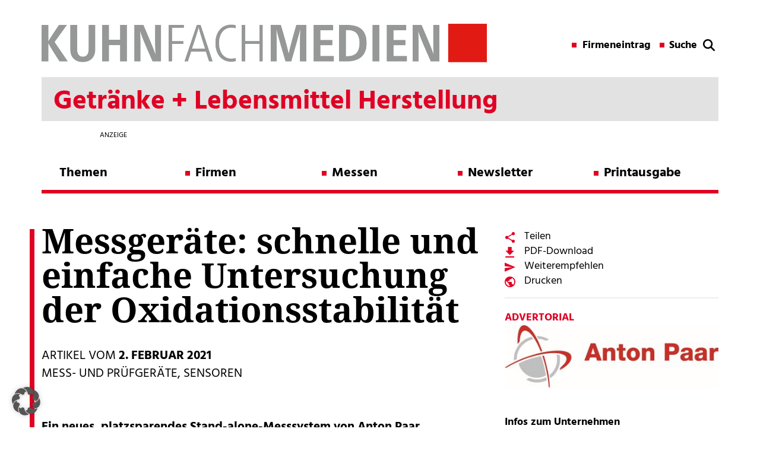

--- FILE ---
content_type: text/html; charset=UTF-8
request_url: https://lebensmittel.kuhn-fachmedien.de/messgeraete-schnelle-und-einfache-untersuchung-der-oxidationsstabilitaet/
body_size: 17893
content:

<!DOCTYPE html>

<!--[if IE 7]>
<html class="ie ie7" lang="de">
<meta http-equiv="X-UA-Compatible" content="IE=edge,chrome=1">
<![endif]-->

<!--[if IE 8]>
<html class="ie ie8" lang="de">
<meta http-equiv="X-UA-Compatible" content="IE=edge,chrome=1">
<![endif]-->

<!--[if !(IE 7) | !(IE 8)  ]><!-->
<html lang="de">
<!--<![endif]-->
<head>
        <meta charset="utf-8">
    <meta name="viewport" content="width=device-width, initial-scale=1">
	
	<!-- SEO -->
	<title>Messgeräte von Anton Paar: schnelle und einfache Untersuchung der Oxidationsstabilität</title>
	<meta name="description" content="Ein neues, platzsparendes Stand-alone-Messsystem von Anton Paar beschleunigt den Oxidationsprozess von flüssigen, festen und halbfesten Proben künstlich durch erhöhte Temperatur und einen Überschuss an reinem Sauerstoff.">
    <meta name="keywords" content="">
 
    <!-- <link href="//maxcdn.bootstrapcdn.com/font-awesome/4.1.0/css/font-awesome.min.css" rel="stylesheet"> -->
    <!-- <link href="https://fonts.googleapis.com/css?family=Hind:400,700" rel="stylesheet"> 
    <link href="https://fonts.googleapis.com/css?family=Noto+Serif:700" rel="stylesheet">  -->
    <link type="image/x-icon" href="" rel="shortcut icon">

    <!-- Include all compiled plugins (below), or include individual files as needed -->
	<!-- jQuery (necessary for Bootstrap's JavaScript plugins) -->


	<!-- <script src="https://ajax.googleapis.com/ajax/libs/jquery/1.11.1/jquery.min.js"></script> -->
    <script src="https://lebensmittel.kuhn-fachmedien.de/wp-content/themes/kuhn-magazin/js/jQuery-1.11.1.js" type="text/javascript"></script>
    <script src="https://lebensmittel.kuhn-fachmedien.de/wp-content/themes/kuhn-magazin/bootstrap/js/bootstrap.min.js" type="text/javascript"></script>
    <script type="text/javascript">var global_url = "https://lebensmittel.kuhn-fachmedien.de/wp-content/themes/kuhn-magazin";</script>
    <script src="https://lebensmittel.kuhn-fachmedien.de/wp-content/themes/kuhn-magazin/js/theme.js" type="text/javascript"></script>
   
    <meta name='robots' content='max-image-preview:large' />
	<style>img:is([sizes="auto" i], [sizes^="auto," i]) { contain-intrinsic-size: 3000px 1500px }</style>
	
<!-- Open Graph Meta Tags generated by Blog2Social 873 - https://www.blog2social.com -->
<meta property="og:title" content="Messgeräte: schnelle und einfache Untersuchung der Oxidationsstabilität"/>
<meta property="og:description" content="Das neue Messgerät »RapidOxy 100« von Anton Paar bietet ein spezielles, vollautomatisches Verfahren mit besonders hoher Reproduzierbarkeit und Wiederholbarke"/>
<meta property="og:url" content="/messgeraete-schnelle-und-einfache-untersuchung-der-oxidationsstabilitaet/"/>
<meta property="og:image:alt" content="Mit dem neuen Messgerät verläuft die Untersuchung der Oxidationsstabilität unglaublich schnell (Bild: Anton Paar)."/>
<meta property="og:image" content="https://lebensmittel.kuhn-fachmedien.de/wp-content/uploads/sites/2/2020/11/2020_antonpaar2_800.jpg"/>
<meta property="og:image:width" content="400" />
<meta property="og:image:height" content="600" />
<meta property="og:image:type" content="image/jpeg" />
<meta property="og:type" content="article"/>
<meta property="og:article:published_time" content="2021-02-02 15:42:47"/>
<meta property="og:article:modified_time" content="2021-02-02 15:42:47"/>
<!-- Open Graph Meta Tags generated by Blog2Social 873 - https://www.blog2social.com -->

<!-- Twitter Card generated by Blog2Social 873 - https://www.blog2social.com -->
<meta name="twitter:card" content="summary">
<meta name="twitter:title" content="Messgeräte: schnelle und einfache Untersuchung der Oxidationsstabilität"/>
<meta name="twitter:description" content="Das neue Messgerät »RapidOxy 100« von Anton Paar bietet ein spezielles, vollautomatisches Verfahren mit besonders hoher Reproduzierbarkeit und Wiederholbarke"/>
<meta name="twitter:image" content="https://lebensmittel.kuhn-fachmedien.de/wp-content/uploads/sites/2/2020/11/2020_antonpaar2_800.jpg"/>
<meta name="twitter:image:alt" content="Mit dem neuen Messgerät verläuft die Untersuchung der Oxidationsstabilität unglaublich schnell (Bild: Anton Paar)."/>
<!-- Twitter Card generated by Blog2Social 873 - https://www.blog2social.com -->
<meta name="author" content="wpxjarausch"/>
<link rel="alternate" type="application/rss+xml" title="Getränke + Lebensmittel Herstellung &raquo; Feed" href="https://lebensmittel.kuhn-fachmedien.de/feed/" />
<link rel="alternate" type="application/rss+xml" title="Getränke + Lebensmittel Herstellung &raquo; Kommentar-Feed" href="https://lebensmittel.kuhn-fachmedien.de/comments/feed/" />
<script type="text/javascript">
/* <![CDATA[ */
window._wpemojiSettings = {"baseUrl":"https:\/\/s.w.org\/images\/core\/emoji\/16.0.1\/72x72\/","ext":".png","svgUrl":"https:\/\/s.w.org\/images\/core\/emoji\/16.0.1\/svg\/","svgExt":".svg","source":{"concatemoji":"https:\/\/lebensmittel.kuhn-fachmedien.de\/wp-includes\/js\/wp-emoji-release.min.js?ver=6.8.3"}};
/*! This file is auto-generated */
!function(s,n){var o,i,e;function c(e){try{var t={supportTests:e,timestamp:(new Date).valueOf()};sessionStorage.setItem(o,JSON.stringify(t))}catch(e){}}function p(e,t,n){e.clearRect(0,0,e.canvas.width,e.canvas.height),e.fillText(t,0,0);var t=new Uint32Array(e.getImageData(0,0,e.canvas.width,e.canvas.height).data),a=(e.clearRect(0,0,e.canvas.width,e.canvas.height),e.fillText(n,0,0),new Uint32Array(e.getImageData(0,0,e.canvas.width,e.canvas.height).data));return t.every(function(e,t){return e===a[t]})}function u(e,t){e.clearRect(0,0,e.canvas.width,e.canvas.height),e.fillText(t,0,0);for(var n=e.getImageData(16,16,1,1),a=0;a<n.data.length;a++)if(0!==n.data[a])return!1;return!0}function f(e,t,n,a){switch(t){case"flag":return n(e,"\ud83c\udff3\ufe0f\u200d\u26a7\ufe0f","\ud83c\udff3\ufe0f\u200b\u26a7\ufe0f")?!1:!n(e,"\ud83c\udde8\ud83c\uddf6","\ud83c\udde8\u200b\ud83c\uddf6")&&!n(e,"\ud83c\udff4\udb40\udc67\udb40\udc62\udb40\udc65\udb40\udc6e\udb40\udc67\udb40\udc7f","\ud83c\udff4\u200b\udb40\udc67\u200b\udb40\udc62\u200b\udb40\udc65\u200b\udb40\udc6e\u200b\udb40\udc67\u200b\udb40\udc7f");case"emoji":return!a(e,"\ud83e\udedf")}return!1}function g(e,t,n,a){var r="undefined"!=typeof WorkerGlobalScope&&self instanceof WorkerGlobalScope?new OffscreenCanvas(300,150):s.createElement("canvas"),o=r.getContext("2d",{willReadFrequently:!0}),i=(o.textBaseline="top",o.font="600 32px Arial",{});return e.forEach(function(e){i[e]=t(o,e,n,a)}),i}function t(e){var t=s.createElement("script");t.src=e,t.defer=!0,s.head.appendChild(t)}"undefined"!=typeof Promise&&(o="wpEmojiSettingsSupports",i=["flag","emoji"],n.supports={everything:!0,everythingExceptFlag:!0},e=new Promise(function(e){s.addEventListener("DOMContentLoaded",e,{once:!0})}),new Promise(function(t){var n=function(){try{var e=JSON.parse(sessionStorage.getItem(o));if("object"==typeof e&&"number"==typeof e.timestamp&&(new Date).valueOf()<e.timestamp+604800&&"object"==typeof e.supportTests)return e.supportTests}catch(e){}return null}();if(!n){if("undefined"!=typeof Worker&&"undefined"!=typeof OffscreenCanvas&&"undefined"!=typeof URL&&URL.createObjectURL&&"undefined"!=typeof Blob)try{var e="postMessage("+g.toString()+"("+[JSON.stringify(i),f.toString(),p.toString(),u.toString()].join(",")+"));",a=new Blob([e],{type:"text/javascript"}),r=new Worker(URL.createObjectURL(a),{name:"wpTestEmojiSupports"});return void(r.onmessage=function(e){c(n=e.data),r.terminate(),t(n)})}catch(e){}c(n=g(i,f,p,u))}t(n)}).then(function(e){for(var t in e)n.supports[t]=e[t],n.supports.everything=n.supports.everything&&n.supports[t],"flag"!==t&&(n.supports.everythingExceptFlag=n.supports.everythingExceptFlag&&n.supports[t]);n.supports.everythingExceptFlag=n.supports.everythingExceptFlag&&!n.supports.flag,n.DOMReady=!1,n.readyCallback=function(){n.DOMReady=!0}}).then(function(){return e}).then(function(){var e;n.supports.everything||(n.readyCallback(),(e=n.source||{}).concatemoji?t(e.concatemoji):e.wpemoji&&e.twemoji&&(t(e.twemoji),t(e.wpemoji)))}))}((window,document),window._wpemojiSettings);
/* ]]> */
</script>
<style id='wp-emoji-styles-inline-css' type='text/css'>

	img.wp-smiley, img.emoji {
		display: inline !important;
		border: none !important;
		box-shadow: none !important;
		height: 1em !important;
		width: 1em !important;
		margin: 0 0.07em !important;
		vertical-align: -0.1em !important;
		background: none !important;
		padding: 0 !important;
	}
</style>
<link rel='stylesheet' id='wp-block-library-css' href='https://lebensmittel.kuhn-fachmedien.de/wp-includes/css/dist/block-library/style.min.css?ver=6.8.3' type='text/css' media='all' />
<style id='classic-theme-styles-inline-css' type='text/css'>
/*! This file is auto-generated */
.wp-block-button__link{color:#fff;background-color:#32373c;border-radius:9999px;box-shadow:none;text-decoration:none;padding:calc(.667em + 2px) calc(1.333em + 2px);font-size:1.125em}.wp-block-file__button{background:#32373c;color:#fff;text-decoration:none}
</style>
<style id='global-styles-inline-css' type='text/css'>
:root{--wp--preset--aspect-ratio--square: 1;--wp--preset--aspect-ratio--4-3: 4/3;--wp--preset--aspect-ratio--3-4: 3/4;--wp--preset--aspect-ratio--3-2: 3/2;--wp--preset--aspect-ratio--2-3: 2/3;--wp--preset--aspect-ratio--16-9: 16/9;--wp--preset--aspect-ratio--9-16: 9/16;--wp--preset--color--black: #000000;--wp--preset--color--cyan-bluish-gray: #abb8c3;--wp--preset--color--white: #ffffff;--wp--preset--color--pale-pink: #f78da7;--wp--preset--color--vivid-red: #cf2e2e;--wp--preset--color--luminous-vivid-orange: #ff6900;--wp--preset--color--luminous-vivid-amber: #fcb900;--wp--preset--color--light-green-cyan: #7bdcb5;--wp--preset--color--vivid-green-cyan: #00d084;--wp--preset--color--pale-cyan-blue: #8ed1fc;--wp--preset--color--vivid-cyan-blue: #0693e3;--wp--preset--color--vivid-purple: #9b51e0;--wp--preset--gradient--vivid-cyan-blue-to-vivid-purple: linear-gradient(135deg,rgba(6,147,227,1) 0%,rgb(155,81,224) 100%);--wp--preset--gradient--light-green-cyan-to-vivid-green-cyan: linear-gradient(135deg,rgb(122,220,180) 0%,rgb(0,208,130) 100%);--wp--preset--gradient--luminous-vivid-amber-to-luminous-vivid-orange: linear-gradient(135deg,rgba(252,185,0,1) 0%,rgba(255,105,0,1) 100%);--wp--preset--gradient--luminous-vivid-orange-to-vivid-red: linear-gradient(135deg,rgba(255,105,0,1) 0%,rgb(207,46,46) 100%);--wp--preset--gradient--very-light-gray-to-cyan-bluish-gray: linear-gradient(135deg,rgb(238,238,238) 0%,rgb(169,184,195) 100%);--wp--preset--gradient--cool-to-warm-spectrum: linear-gradient(135deg,rgb(74,234,220) 0%,rgb(151,120,209) 20%,rgb(207,42,186) 40%,rgb(238,44,130) 60%,rgb(251,105,98) 80%,rgb(254,248,76) 100%);--wp--preset--gradient--blush-light-purple: linear-gradient(135deg,rgb(255,206,236) 0%,rgb(152,150,240) 100%);--wp--preset--gradient--blush-bordeaux: linear-gradient(135deg,rgb(254,205,165) 0%,rgb(254,45,45) 50%,rgb(107,0,62) 100%);--wp--preset--gradient--luminous-dusk: linear-gradient(135deg,rgb(255,203,112) 0%,rgb(199,81,192) 50%,rgb(65,88,208) 100%);--wp--preset--gradient--pale-ocean: linear-gradient(135deg,rgb(255,245,203) 0%,rgb(182,227,212) 50%,rgb(51,167,181) 100%);--wp--preset--gradient--electric-grass: linear-gradient(135deg,rgb(202,248,128) 0%,rgb(113,206,126) 100%);--wp--preset--gradient--midnight: linear-gradient(135deg,rgb(2,3,129) 0%,rgb(40,116,252) 100%);--wp--preset--font-size--small: 13px;--wp--preset--font-size--medium: 20px;--wp--preset--font-size--large: 36px;--wp--preset--font-size--x-large: 42px;--wp--preset--spacing--20: 0.44rem;--wp--preset--spacing--30: 0.67rem;--wp--preset--spacing--40: 1rem;--wp--preset--spacing--50: 1.5rem;--wp--preset--spacing--60: 2.25rem;--wp--preset--spacing--70: 3.38rem;--wp--preset--spacing--80: 5.06rem;--wp--preset--shadow--natural: 6px 6px 9px rgba(0, 0, 0, 0.2);--wp--preset--shadow--deep: 12px 12px 50px rgba(0, 0, 0, 0.4);--wp--preset--shadow--sharp: 6px 6px 0px rgba(0, 0, 0, 0.2);--wp--preset--shadow--outlined: 6px 6px 0px -3px rgba(255, 255, 255, 1), 6px 6px rgba(0, 0, 0, 1);--wp--preset--shadow--crisp: 6px 6px 0px rgba(0, 0, 0, 1);}:where(.is-layout-flex){gap: 0.5em;}:where(.is-layout-grid){gap: 0.5em;}body .is-layout-flex{display: flex;}.is-layout-flex{flex-wrap: wrap;align-items: center;}.is-layout-flex > :is(*, div){margin: 0;}body .is-layout-grid{display: grid;}.is-layout-grid > :is(*, div){margin: 0;}:where(.wp-block-columns.is-layout-flex){gap: 2em;}:where(.wp-block-columns.is-layout-grid){gap: 2em;}:where(.wp-block-post-template.is-layout-flex){gap: 1.25em;}:where(.wp-block-post-template.is-layout-grid){gap: 1.25em;}.has-black-color{color: var(--wp--preset--color--black) !important;}.has-cyan-bluish-gray-color{color: var(--wp--preset--color--cyan-bluish-gray) !important;}.has-white-color{color: var(--wp--preset--color--white) !important;}.has-pale-pink-color{color: var(--wp--preset--color--pale-pink) !important;}.has-vivid-red-color{color: var(--wp--preset--color--vivid-red) !important;}.has-luminous-vivid-orange-color{color: var(--wp--preset--color--luminous-vivid-orange) !important;}.has-luminous-vivid-amber-color{color: var(--wp--preset--color--luminous-vivid-amber) !important;}.has-light-green-cyan-color{color: var(--wp--preset--color--light-green-cyan) !important;}.has-vivid-green-cyan-color{color: var(--wp--preset--color--vivid-green-cyan) !important;}.has-pale-cyan-blue-color{color: var(--wp--preset--color--pale-cyan-blue) !important;}.has-vivid-cyan-blue-color{color: var(--wp--preset--color--vivid-cyan-blue) !important;}.has-vivid-purple-color{color: var(--wp--preset--color--vivid-purple) !important;}.has-black-background-color{background-color: var(--wp--preset--color--black) !important;}.has-cyan-bluish-gray-background-color{background-color: var(--wp--preset--color--cyan-bluish-gray) !important;}.has-white-background-color{background-color: var(--wp--preset--color--white) !important;}.has-pale-pink-background-color{background-color: var(--wp--preset--color--pale-pink) !important;}.has-vivid-red-background-color{background-color: var(--wp--preset--color--vivid-red) !important;}.has-luminous-vivid-orange-background-color{background-color: var(--wp--preset--color--luminous-vivid-orange) !important;}.has-luminous-vivid-amber-background-color{background-color: var(--wp--preset--color--luminous-vivid-amber) !important;}.has-light-green-cyan-background-color{background-color: var(--wp--preset--color--light-green-cyan) !important;}.has-vivid-green-cyan-background-color{background-color: var(--wp--preset--color--vivid-green-cyan) !important;}.has-pale-cyan-blue-background-color{background-color: var(--wp--preset--color--pale-cyan-blue) !important;}.has-vivid-cyan-blue-background-color{background-color: var(--wp--preset--color--vivid-cyan-blue) !important;}.has-vivid-purple-background-color{background-color: var(--wp--preset--color--vivid-purple) !important;}.has-black-border-color{border-color: var(--wp--preset--color--black) !important;}.has-cyan-bluish-gray-border-color{border-color: var(--wp--preset--color--cyan-bluish-gray) !important;}.has-white-border-color{border-color: var(--wp--preset--color--white) !important;}.has-pale-pink-border-color{border-color: var(--wp--preset--color--pale-pink) !important;}.has-vivid-red-border-color{border-color: var(--wp--preset--color--vivid-red) !important;}.has-luminous-vivid-orange-border-color{border-color: var(--wp--preset--color--luminous-vivid-orange) !important;}.has-luminous-vivid-amber-border-color{border-color: var(--wp--preset--color--luminous-vivid-amber) !important;}.has-light-green-cyan-border-color{border-color: var(--wp--preset--color--light-green-cyan) !important;}.has-vivid-green-cyan-border-color{border-color: var(--wp--preset--color--vivid-green-cyan) !important;}.has-pale-cyan-blue-border-color{border-color: var(--wp--preset--color--pale-cyan-blue) !important;}.has-vivid-cyan-blue-border-color{border-color: var(--wp--preset--color--vivid-cyan-blue) !important;}.has-vivid-purple-border-color{border-color: var(--wp--preset--color--vivid-purple) !important;}.has-vivid-cyan-blue-to-vivid-purple-gradient-background{background: var(--wp--preset--gradient--vivid-cyan-blue-to-vivid-purple) !important;}.has-light-green-cyan-to-vivid-green-cyan-gradient-background{background: var(--wp--preset--gradient--light-green-cyan-to-vivid-green-cyan) !important;}.has-luminous-vivid-amber-to-luminous-vivid-orange-gradient-background{background: var(--wp--preset--gradient--luminous-vivid-amber-to-luminous-vivid-orange) !important;}.has-luminous-vivid-orange-to-vivid-red-gradient-background{background: var(--wp--preset--gradient--luminous-vivid-orange-to-vivid-red) !important;}.has-very-light-gray-to-cyan-bluish-gray-gradient-background{background: var(--wp--preset--gradient--very-light-gray-to-cyan-bluish-gray) !important;}.has-cool-to-warm-spectrum-gradient-background{background: var(--wp--preset--gradient--cool-to-warm-spectrum) !important;}.has-blush-light-purple-gradient-background{background: var(--wp--preset--gradient--blush-light-purple) !important;}.has-blush-bordeaux-gradient-background{background: var(--wp--preset--gradient--blush-bordeaux) !important;}.has-luminous-dusk-gradient-background{background: var(--wp--preset--gradient--luminous-dusk) !important;}.has-pale-ocean-gradient-background{background: var(--wp--preset--gradient--pale-ocean) !important;}.has-electric-grass-gradient-background{background: var(--wp--preset--gradient--electric-grass) !important;}.has-midnight-gradient-background{background: var(--wp--preset--gradient--midnight) !important;}.has-small-font-size{font-size: var(--wp--preset--font-size--small) !important;}.has-medium-font-size{font-size: var(--wp--preset--font-size--medium) !important;}.has-large-font-size{font-size: var(--wp--preset--font-size--large) !important;}.has-x-large-font-size{font-size: var(--wp--preset--font-size--x-large) !important;}
:where(.wp-block-post-template.is-layout-flex){gap: 1.25em;}:where(.wp-block-post-template.is-layout-grid){gap: 1.25em;}
:where(.wp-block-columns.is-layout-flex){gap: 2em;}:where(.wp-block-columns.is-layout-grid){gap: 2em;}
:root :where(.wp-block-pullquote){font-size: 1.5em;line-height: 1.6;}
</style>
<link rel='stylesheet' id='projekt-style-css' href='https://lebensmittel.kuhn-fachmedien.de/wp-content/themes/kuhn-magazin/style.css?ver=6.8.3' type='text/css' media='all' />
<!--[if lt IE 9]>
<link rel='stylesheet' id='projekt-ie-css' href='https://lebensmittel.kuhn-fachmedien.de/wp-content/themes/kuhn-magazin/css/ie.css?ver=20121010' type='text/css' media='all' />
<![endif]-->
<link rel='stylesheet' id='font-awesome-css' href='https://lebensmittel.kuhn-fachmedien.de/wp-content/themes/kuhn-magazin/css/font-awesome-4.1.0.css?ver=6.8.3' type='text/css' media='all' />
<link rel='stylesheet' id='borlabs-cookie-custom-css' href='https://lebensmittel.kuhn-fachmedien.de/wp-content/cache/borlabs-cookie/2/borlabs-cookie-2-de.css?ver=3.3.23-89' type='text/css' media='all' />
<link rel='stylesheet' id='wp-featherlight-css' href='https://lebensmittel.kuhn-fachmedien.de/wp-content/plugins/wp-featherlight/css/wp-featherlight.min.css?ver=1.3.4' type='text/css' media='all' />
<script data-no-optimize="1" data-no-minify="1" data-cfasync="false" type="text/javascript" src="https://lebensmittel.kuhn-fachmedien.de/wp-content/plugins/borlabs-cookie/assets/javascript/borlabs-cookie-tcf-stub.min.js?ver=3.3.23" id="borlabs-cookie-stub-js"></script>
<script data-no-optimize="1" data-no-minify="1" data-cfasync="false" type="text/javascript" src="https://lebensmittel.kuhn-fachmedien.de/wp-content/cache/borlabs-cookie/2/borlabs-cookie-config-de.json.js?ver=3.3.23-48" id="borlabs-cookie-config-js"></script>
<script data-no-optimize="1" data-no-minify="1" data-cfasync="false" type="text/javascript" src="https://lebensmittel.kuhn-fachmedien.de/wp-content/plugins/borlabs-cookie/assets/javascript/borlabs-cookie-prioritize.min.js?ver=3.3.23" id="borlabs-cookie-prioritize-js"></script>
<script type="text/javascript" src="https://lebensmittel.kuhn-fachmedien.de/wp-includes/js/jquery/jquery.min.js?ver=3.7.1" id="jquery-core-js"></script>
<script type="text/javascript" src="https://lebensmittel.kuhn-fachmedien.de/wp-includes/js/jquery/jquery-migrate.min.js?ver=3.4.1" id="jquery-migrate-js"></script>
<link rel="https://api.w.org/" href="https://lebensmittel.kuhn-fachmedien.de/wp-json/" /><link rel="alternate" title="JSON" type="application/json" href="https://lebensmittel.kuhn-fachmedien.de/wp-json/wp/v2/posts/2544" /><link rel="EditURI" type="application/rsd+xml" title="RSD" href="https://lebensmittel.kuhn-fachmedien.de/xmlrpc.php?rsd" />
<meta name="generator" content="WordPress 6.8.3" />
<link rel="canonical" href="https://lebensmittel.kuhn-fachmedien.de/messgeraete-schnelle-und-einfache-untersuchung-der-oxidationsstabilitaet/" />
<link rel='shortlink' href='https://lebensmittel.kuhn-fachmedien.de/?p=2544' />
<link rel="alternate" title="oEmbed (JSON)" type="application/json+oembed" href="https://lebensmittel.kuhn-fachmedien.de/wp-json/oembed/1.0/embed?url=https%3A%2F%2Flebensmittel.kuhn-fachmedien.de%2Fmessgeraete-schnelle-und-einfache-untersuchung-der-oxidationsstabilitaet%2F" />
<link rel="alternate" title="oEmbed (XML)" type="text/xml+oembed" href="https://lebensmittel.kuhn-fachmedien.de/wp-json/oembed/1.0/embed?url=https%3A%2F%2Flebensmittel.kuhn-fachmedien.de%2Fmessgeraete-schnelle-und-einfache-untersuchung-der-oxidationsstabilitaet%2F&#038;format=xml" />
<!-- Matomo -->
<script data-borlabs-cookie-script-blocker-id='matomo' type='text/template'>
  var _paq = window._paq = window._paq || [];
  /* tracker methods like "setCustomDimension" should be called before "trackPageView" */
  _paq.push(['trackPageView']);
  _paq.push(['enableLinkTracking']);
  (function() {
    var u="https://data.kuhn-fachmedien.de/";
    _paq.push(['setTrackerUrl', u+'matomo.php']);
    _paq.push(['setSiteId', '3']);
    var d=document, g=d.createElement('script'), s=d.getElementsByTagName('script')[0];
    g.async=true; g.src=u+'matomo.js'; s.parentNode.insertBefore(g,s);
  })();
</script>
<!-- End Matomo Code -->
<script data-borlabs-cookie-script-blocker-ignore>
if ('1' === '1' && ('0' === '1' || '1' === '1')) {
    window['gtag_enable_tcf_support'] = true;
}
window.dataLayer = window.dataLayer || [];
if (typeof gtag !== 'function') {
    function gtag() {
        dataLayer.push(arguments);
    }
}
gtag('set', 'developer_id.dYjRjMm', true);
if ('0' === '1' || '1' === '1') {
    if (window.BorlabsCookieGoogleConsentModeDefaultSet !== true) {
        let getCookieValue = function (name) {
            return document.cookie.match('(^|;)\\s*' + name + '\\s*=\\s*([^;]+)')?.pop() || '';
        };
        let cookieValue = getCookieValue('borlabs-cookie-gcs');
        let consentsFromCookie = {};
        if (cookieValue !== '') {
            consentsFromCookie = JSON.parse(decodeURIComponent(cookieValue));
        }
        let defaultValues = {
            'ad_storage': 'denied',
            'ad_user_data': 'denied',
            'ad_personalization': 'denied',
            'analytics_storage': 'denied',
            'functionality_storage': 'denied',
            'personalization_storage': 'denied',
            'security_storage': 'denied',
            'wait_for_update': 500,
        };
        gtag('consent', 'default', { ...defaultValues, ...consentsFromCookie });
    }
    window.BorlabsCookieGoogleConsentModeDefaultSet = true;
    let borlabsCookieConsentChangeHandler = function () {
        window.dataLayer = window.dataLayer || [];
        if (typeof gtag !== 'function') { function gtag(){dataLayer.push(arguments);} }

        let getCookieValue = function (name) {
            return document.cookie.match('(^|;)\\s*' + name + '\\s*=\\s*([^;]+)')?.pop() || '';
        };
        let cookieValue = getCookieValue('borlabs-cookie-gcs');
        let consentsFromCookie = {};
        if (cookieValue !== '') {
            consentsFromCookie = JSON.parse(decodeURIComponent(cookieValue));
        }

        consentsFromCookie.analytics_storage = BorlabsCookie.Consents.hasConsent('google-analytics') ? 'granted' : 'denied';

        BorlabsCookie.CookieLibrary.setCookie(
            'borlabs-cookie-gcs',
            JSON.stringify(consentsFromCookie),
            BorlabsCookie.Settings.automaticCookieDomainAndPath.value ? '' : BorlabsCookie.Settings.cookieDomain.value,
            BorlabsCookie.Settings.cookiePath.value,
            BorlabsCookie.Cookie.getPluginCookie().expires,
            BorlabsCookie.Settings.cookieSecure.value,
            BorlabsCookie.Settings.cookieSameSite.value
        );
    }
    document.addEventListener('borlabs-cookie-consent-saved', borlabsCookieConsentChangeHandler);
    document.addEventListener('borlabs-cookie-handle-unblock', borlabsCookieConsentChangeHandler);
}
if ('0' === '1') {
    gtag("js", new Date());
    gtag("config", "UA-103764716-2", {"anonymize_ip": true});

    (function (w, d, s, i) {
        var f = d.getElementsByTagName(s)[0],
            j = d.createElement(s);
        j.async = true;
        j.src =
            "https://www.googletagmanager.com/gtag/js?id=" + i;
        f.parentNode.insertBefore(j, f);
    })(window, document, "script", "UA-103764716-2");
}
</script><script data-no-optimize="1" data-no-minify="1" data-cfasync="false" data-borlabs-cookie-script-blocker-ignore>
    (function () {
        if ('1' === '1' && '1' === '1') {
            window['gtag_enable_tcf_support'] = true;
        }
        window.dataLayer = window.dataLayer || [];
        if (typeof window.gtag !== 'function') {
            window.gtag = function () {
                window.dataLayer.push(arguments);
            };
        }
        gtag('set', 'developer_id.dYjRjMm', true);
        if ('1' === '1') {
            let getCookieValue = function (name) {
                return document.cookie.match('(^|;)\\s*' + name + '\\s*=\\s*([^;]+)')?.pop() || '';
            };
            const gtmRegionsData = '[{"google-tag-manager-cm-region":"","google-tag-manager-cm-default-ad-storage":"denied","google-tag-manager-cm-default-ad-personalization":"denied","google-tag-manager-cm-default-ad-user-data":"denied","google-tag-manager-cm-default-analytics-storage":"denied","google-tag-manager-cm-default-functionality-storage":"denied","google-tag-manager-cm-default-personalization-storage":"denied","google-tag-manager-cm-default-security-storage":"denied"}]';
            let gtmRegions = [];
            if (gtmRegionsData !== '\{\{ google-tag-manager-cm-regional-defaults \}\}') {
                gtmRegions = JSON.parse(gtmRegionsData);
            }
            let defaultRegion = null;
            for (let gtmRegionIndex in gtmRegions) {
                let gtmRegion = gtmRegions[gtmRegionIndex];
                if (gtmRegion['google-tag-manager-cm-region'] === '') {
                    defaultRegion = gtmRegion;
                } else {
                    gtag('consent', 'default', {
                        'ad_storage': gtmRegion['google-tag-manager-cm-default-ad-storage'],
                        'ad_user_data': gtmRegion['google-tag-manager-cm-default-ad-user-data'],
                        'ad_personalization': gtmRegion['google-tag-manager-cm-default-ad-personalization'],
                        'analytics_storage': gtmRegion['google-tag-manager-cm-default-analytics-storage'],
                        'functionality_storage': gtmRegion['google-tag-manager-cm-default-functionality-storage'],
                        'personalization_storage': gtmRegion['google-tag-manager-cm-default-personalization-storage'],
                        'security_storage': gtmRegion['google-tag-manager-cm-default-security-storage'],
                        'region': gtmRegion['google-tag-manager-cm-region'].toUpperCase().split(','),
						'wait_for_update': 500,
                    });
                }
            }
            let cookieValue = getCookieValue('borlabs-cookie-gcs');
            let consentsFromCookie = {};
            if (cookieValue !== '') {
                consentsFromCookie = JSON.parse(decodeURIComponent(cookieValue));
            }
            let defaultValues = {
                'ad_storage': defaultRegion === null ? 'denied' : defaultRegion['google-tag-manager-cm-default-ad-storage'],
                'ad_user_data': defaultRegion === null ? 'denied' : defaultRegion['google-tag-manager-cm-default-ad-user-data'],
                'ad_personalization': defaultRegion === null ? 'denied' : defaultRegion['google-tag-manager-cm-default-ad-personalization'],
                'analytics_storage': defaultRegion === null ? 'denied' : defaultRegion['google-tag-manager-cm-default-analytics-storage'],
                'functionality_storage': defaultRegion === null ? 'denied' : defaultRegion['google-tag-manager-cm-default-functionality-storage'],
                'personalization_storage': defaultRegion === null ? 'denied' : defaultRegion['google-tag-manager-cm-default-personalization-storage'],
                'security_storage': defaultRegion === null ? 'denied' : defaultRegion['google-tag-manager-cm-default-security-storage'],
                'wait_for_update': 500,
            };
            gtag('consent', 'default', {...defaultValues, ...consentsFromCookie});
            gtag('set', 'ads_data_redaction', true);
        }

        if ('0' === '1') {
            let url = new URL(window.location.href);

            if ((url.searchParams.has('gtm_debug') && url.searchParams.get('gtm_debug') !== '') || document.cookie.indexOf('__TAG_ASSISTANT=') !== -1 || document.documentElement.hasAttribute('data-tag-assistant-present')) {
                /* GTM block start */
                (function(w,d,s,l,i){w[l]=w[l]||[];w[l].push({'gtm.start':
                        new Date().getTime(),event:'gtm.js'});var f=d.getElementsByTagName(s)[0],
                    j=d.createElement(s),dl=l!='dataLayer'?'&l='+l:'';j.async=true;j.src=
                    'https://www.googletagmanager.com/gtm.js?id='+i+dl;f.parentNode.insertBefore(j,f);
                })(window,document,'script','dataLayer','GTM-TF8P2PB');
                /* GTM block end */
            } else {
                /* GTM block start */
                (function(w,d,s,l,i){w[l]=w[l]||[];w[l].push({'gtm.start':
                        new Date().getTime(),event:'gtm.js'});var f=d.getElementsByTagName(s)[0],
                    j=d.createElement(s),dl=l!='dataLayer'?'&l='+l:'';j.async=true;j.src=
                    'https://lebensmittel.kuhn-fachmedien.de/wp-content/uploads/borlabs-cookie/' + i + '.js?ver=not-set-yet';f.parentNode.insertBefore(j,f);
                })(window,document,'script','dataLayer','GTM-TF8P2PB');
                /* GTM block end */
            }
        }


        let borlabsCookieConsentChangeHandler = function () {
            window.dataLayer = window.dataLayer || [];
            if (typeof window.gtag !== 'function') {
                window.gtag = function() {
                    window.dataLayer.push(arguments);
                };
            }

            let consents = BorlabsCookie.Cookie.getPluginCookie().consents;

            if ('1' === '1') {
                let gtmConsents = {};
                let customConsents = {};

				let services = BorlabsCookie.Services._services;

				for (let service in services) {
					if (service !== 'borlabs-cookie') {
						customConsents['borlabs_cookie_' + service.replaceAll('-', '_')] = BorlabsCookie.Consents.hasConsent(service) ? 'granted' : 'denied';
					}
				}

                if ('1' === '1') {
                    gtmConsents = {
                        'analytics_storage': BorlabsCookie.Consents.hasConsentForServiceGroup('statistics') === true ? 'granted' : 'denied',
                        'functionality_storage': BorlabsCookie.Consents.hasConsentForServiceGroup('statistics') === true ? 'granted' : 'denied',
                        'personalization_storage': BorlabsCookie.Consents.hasConsentForServiceGroup('marketing') === true ? 'granted' : 'denied',
                        'security_storage': BorlabsCookie.Consents.hasConsentForServiceGroup('statistics') === true ? 'granted' : 'denied',
                    };
                } else {
                    gtmConsents = {
                        'ad_storage': BorlabsCookie.Consents.hasConsentForServiceGroup('marketing') === true ? 'granted' : 'denied',
                        'ad_user_data': BorlabsCookie.Consents.hasConsentForServiceGroup('marketing') === true ? 'granted' : 'denied',
                        'ad_personalization': BorlabsCookie.Consents.hasConsentForServiceGroup('marketing') === true ? 'granted' : 'denied',
                        'analytics_storage': BorlabsCookie.Consents.hasConsentForServiceGroup('statistics') === true ? 'granted' : 'denied',
                        'functionality_storage': BorlabsCookie.Consents.hasConsentForServiceGroup('statistics') === true ? 'granted' : 'denied',
                        'personalization_storage': BorlabsCookie.Consents.hasConsentForServiceGroup('marketing') === true ? 'granted' : 'denied',
                        'security_storage': BorlabsCookie.Consents.hasConsentForServiceGroup('statistics') === true ? 'granted' : 'denied',
                    };
                }
                BorlabsCookie.CookieLibrary.setCookie(
                    'borlabs-cookie-gcs',
                    JSON.stringify(gtmConsents),
                    BorlabsCookie.Settings.automaticCookieDomainAndPath.value ? '' : BorlabsCookie.Settings.cookieDomain.value,
                    BorlabsCookie.Settings.cookiePath.value,
                    BorlabsCookie.Cookie.getPluginCookie().expires,
                    BorlabsCookie.Settings.cookieSecure.value,
                    BorlabsCookie.Settings.cookieSameSite.value
                );
                gtag('consent', 'update', {...gtmConsents, ...customConsents});
            }


            for (let serviceGroup in consents) {
                for (let service of consents[serviceGroup]) {
                    if (!window.BorlabsCookieGtmPackageSentEvents.includes(service) && service !== 'borlabs-cookie') {
                        window.dataLayer.push({
                            event: 'borlabs-cookie-opt-in-' + service,
                        });
                        window.BorlabsCookieGtmPackageSentEvents.push(service);
                    }
                }
            }
            let afterConsentsEvent = document.createEvent('Event');
            afterConsentsEvent.initEvent('borlabs-cookie-google-tag-manager-after-consents', true, true);
            document.dispatchEvent(afterConsentsEvent);
        };
        window.BorlabsCookieGtmPackageSentEvents = [];
        document.addEventListener('borlabs-cookie-consent-saved', borlabsCookieConsentChangeHandler);
        document.addEventListener('borlabs-cookie-handle-unblock', borlabsCookieConsentChangeHandler);
    })();
</script> 

     <!--[if IE 8]>
    <link rel="stylesheet" type="text/css" href="https://lebensmittel.kuhn-fachmedien.de/wp-content/themes/kuhn-magazin/css/ie7.css">
    <script type="text/javascript" src="https://lebensmittel.kuhn-fachmedien.de/wp-content/themes/kuhn-magazin/js/html5.js"></script>
    <link rel="stylesheet" type="text/css" href="https://lebensmittel.kuhn-fachmedien.de/wp-content/themes/kuhn-magazin/css/ie8.css">
    <![endif]-->   

    <link rel="apple-touch-icon" sizes="57x57" href="/favicon/apple-icon-57x57.png">
    <link rel="apple-touch-icon" sizes="60x60" href="/favicon/apple-icon-60x60.png">
    <link rel="apple-touch-icon" sizes="72x72" href="/favicon/apple-icon-72x72.png">
    <link rel="apple-touch-icon" sizes="76x76" href="/favicon/apple-icon-76x76.png">
    <link rel="apple-touch-icon" sizes="114x114" href="/favicon/apple-icon-114x114.png">
    <link rel="apple-touch-icon" sizes="120x120" href="/favicon/apple-icon-120x120.png">
    <link rel="apple-touch-icon" sizes="144x144" href="/favicon/apple-icon-144x144.png">
    <link rel="apple-touch-icon" sizes="152x152" href="/favicon/apple-icon-152x152.png">
    <link rel="apple-touch-icon" sizes="180x180" href="/favicon/apple-icon-180x180.png">
    <link rel="icon" type="image/png" sizes="192x192"  href="/favicon/android-icon-192x192.png">
    <link rel="icon" type="image/png" sizes="32x32" href="/favicon/favicon-32x32.png">
    <link rel="icon" type="image/png" sizes="96x96" href="/favicon/favicon-96x96.png">
    <link rel="icon" type="image/png" sizes="16x16" href="/favicon/favicon-16x16.png">
    <link rel="manifest" href="/favicon/manifest.json">
    <meta name="msapplication-TileColor" content="#ffffff">
    <meta name="msapplication-TileImage" content="/favicon/ms-icon-144x144.png">
    <meta name="theme-color" content="#ffffff">

    <!-- begin preload of IOM web manager -->
    <link rel='preload' href='//data-0d9eff53aa.kuhn-fachmedien.de/iomm/latest/manager/base/es6/bundle.js' as='script' id='IOMmBundle'>
    <link rel='preload' href='//data-0d9eff53aa.kuhn-fachmedien.de/bootstrap/loader.js' as='script'>
    <!-- end preload of IOM web manager -->
    <!-- begin loading of IOMm bootstrap code -->
    <script type='text/javascript' src="//data-0d9eff53aa.kuhn-fachmedien.de/iomm/latest/bootstrap/loader.js" data-cmp-ab="2"></script>
    <!-- end loading of IOMm bootstrap code --></head>

<body class="wp-singular post-template-default single single-post postid-2544 single-format-standard wp-theme-kuhn-magazin wp-featherlight-captions">
                    <!-- INFOnline Measurement  -->
         <script type='text/javascript'>
            IOMm('configure', { st: 'kuhn', dn: 'data-0d9eff53aa.kuhn-fachmedien.de',mh:5 }); // (st) Angebotskennung und (dn) Domain Service Name (CNAME oder AAA(A) Host) nach IO Vorgabe für die Serviceplattform (beide erforderlich)
            IOMm('pageview', { cp: '1_gele_mag', co: '' }); // (cp) Seitencode (erforderlich IVW/agof) und (co) Kommentar (optional)
        </script>
                   
    


    <div class="logo-header">
        <div class="container">
            <div class="row">
                <div class="col-md-12 col-xs-12 col-sm-12 col-lg-12">
                    <div class="row">
                        <div class="col-md-8 col-lg-8 col-xs-12">
                            <nav class="navbar navbar-default " role="navigation">
                                <div class="navbar-header">
                                    <a class="navbar-brand" href="https://lebensmittel.kuhn-fachmedien.de">
									<img class="logo" src="https://lebensmittel.kuhn-fachmedien.de/wp-content/themes/kuhn-magazin/img/KUHN.png" title="Logo">
								</a><!-- .navbar-brand -->
							</div><!-- .navbar-header -->
						</nav><!-- .navbar .navbar-default -->
					</div>
					<div class="col-md-4 col-lg-4 col-xs-12">
						<div class="header-buttons">
							<a class="button-link firma-eintragen-button"
								href="http://kuhn-fachmedien.de/firma-eintragen/">Firmeneintrag</a>
							<button class=" searchbtn navbar-toggler pr-0" title="Suche öffnen und schließen"
								type="button" data-toggle="collapse" data-target="#search" data-remove-class="active"
								data-remove-class-target="#main-menu" data-remove-class-2="modal-open"
								data-remove-class-target-2="#body" aria-expanded="true">
								<div class="navbar-toggler__text">Suche</div>
								<img class="search"
									src="https://lebensmittel.kuhn-fachmedien.de/wp-content/themes/kuhn-magazin/img/magnifying-glass-solid.svg"
									title="Search">
							</button>

							<button class="navbar-toggler headermenu" id="menutoggler" type="button"
								data-toggle="collapse">
								<img class="menuicon"
									src="https://lebensmittel.kuhn-fachmedien.de/wp-content/themes/kuhn-magazin/img/bars-solid.svg" title="menu">
							</button>
						</div>
					</div>
				</div>
			</div><!-- .col-md-4 .col-xs-12 .col-sm-12 .col-lg-4-->
		</div>
	</div>
</div>

<div class="search-collapse collapse" id="search">
	<div class="container">
		<form class="search" method="post" action="https://lebensmittel.kuhn-fachmedien.de/suche-beitraege">
			<input type="text" name="search_value" placeholder="Suche"
				value="" />
		</form>
	</div>
</div>

<div class="mobile-menu nav-wrapper d-none" id="mobile-menu">
	<div class="container menu-bar">
		<div class="menu-hauptmenue-container"><ul class=" nav navbar-nav"><li id="menu-item-18" class="menu-item menu-item-type-post_type menu-item-object-page menu-item-home menu-item-18"><a href="https://lebensmittel.kuhn-fachmedien.de/">Themen</a></li>
<li id="menu-item-19" class="menu-item menu-item-type-post_type menu-item-object-page menu-item-19"><a href="https://lebensmittel.kuhn-fachmedien.de/anbieter/">Firmen</a></li>
<li id="menu-item-17" class="menu-item menu-item-type-post_type menu-item-object-page menu-item-17"><a href="https://lebensmittel.kuhn-fachmedien.de/messen/">Messen</a></li>
<li id="menu-item-3950" class="menu-item menu-item-type-post_type menu-item-object-page menu-item-3950"><a href="https://lebensmittel.kuhn-fachmedien.de/newsletter/">Newsletter</a></li>
<li id="menu-item-9187" class="menu-item menu-item-type-post_type menu-item-object-page menu-item-9187"><a href="https://lebensmittel.kuhn-fachmedien.de/printausgabe/">Printausgabe</a></li>
</ul></div>	</div>
</div>

<header>
	<div class="container">
		<div class="row">
			<div class="col-md-12 col-lg-12 col-xs-12 col-sm-12">
				<div class="big-title">Getränke + Lebensmittel Herstellung</div>
			</div>
			<div class="col-md-12 col-lg-12 col-xs-12 col-sm-12">
							</div>
			<div class="col-md-10 col-lg-10 col-xs-12 col-sm-12 col-md-offset-1 col-lg-offset-1">
				<div class="add-container">
											<span>ANZEIGE</span>
													<!-- KUHN Fachmedien Asynchronous JS Tag - Generated with Revive Adserver -->
							<ins data-revive-zoneid="221" data-revive-id="07e954800fcb284a947a0ce028419b67"></ins>
							<script data-borlabs-cookie-script-blocker-id='revive-adserver' type='text/template' data-borlabs-cookie-script-blocker-src="//adserver.kuhn-fachmedien.de/www/delivery/asyncjs.php"></script>
										</div>
			</div><!-- .col-md-8 .col-xs-12 .col-sm-12 .col-lg-8-->
		</div><!-- .row -->

		<div class="row nav-wrapper desktop-menu">
			<div class="col-lg-12 col-md-12 col-sm-12 col-xs-12 menu-bar">
				<div class="menu-hauptmenue-container"><ul class=" nav navbar-nav"><li class="menu-item menu-item-type-post_type menu-item-object-page menu-item-home menu-item-18"><a href="https://lebensmittel.kuhn-fachmedien.de/">Themen</a></li>
<li class="menu-item menu-item-type-post_type menu-item-object-page menu-item-19"><a href="https://lebensmittel.kuhn-fachmedien.de/anbieter/">Firmen</a></li>
<li class="menu-item menu-item-type-post_type menu-item-object-page menu-item-17"><a href="https://lebensmittel.kuhn-fachmedien.de/messen/">Messen</a></li>
<li class="menu-item menu-item-type-post_type menu-item-object-page menu-item-3950"><a href="https://lebensmittel.kuhn-fachmedien.de/newsletter/">Newsletter</a></li>
<li class="menu-item menu-item-type-post_type menu-item-object-page menu-item-9187"><a href="https://lebensmittel.kuhn-fachmedien.de/printausgabe/">Printausgabe</a></li>
</ul></div>			</div>
		</div>
	</div><!-- .container -->
</header><!-- header -->

<section class="content">
	<div class="container">
		<div class="row">

			
	   



	<div class="col-md-12 single-page">
		
					<div class="main-content row">
							<div class="col-lg-8 col-md-8 col-sm-8 col-xs-12" itemscope itemtype="http://schema.org/BlogPosting">
					<meta itemprop="datePublished" content="2021-02-02"/>
					<div class="border-left">
	                    <h1 itemprop="headline">Messgeräte: schnelle und einfache Untersuchung der Oxidationsstabilität</h1>
	                    <div class="hidden" style="display:none;" itemprop="author" itemscope itemtype="https://schema.org/Organization"><span itemprop="name">Kuhn Fachmedien</span></div>
	                    <div class="hidden" style="display:none;" itemprop="publisher" itemscope itemtype="https://schema.org/Organization">
	                    	<meta itemprop="name" content="Kuhn Fachmedien"/>
	                    	<div itemprop="logo" itemscope itemtype="https://schema.org/ImageObject">
						      <img itemprop="url" src="https://lebensmittel.kuhn-fachmedien.de/wp-content/themes/kuhn-magazin/img/logo.jpg"/>
						    </div>
	                    </div>
	                    <div class="light-text">
	                    	Artikel vom <b>2. Februar 2021</b><br/>
	                    	Mess- und Prüfgeräte, Sensoren	                    </div>
	                		
	                	<p>Ein neues, platzsparendes Stand-alone-Messsystem von Anton Paar beschleunigt den Oxidationsprozess von flüssigen, festen und halbfesten Proben künstlich durch erhöhte Temperatur und einen Überschuss an reinem Sauerstoff. Dabei wird nur ein Bruchteil der Zeit benötigt, die bei anderen Verfahren zur Bestimmung der Oxidationsstabilität anfällt.</p>
	                	
	                </div>
                    
                    <img width="400" height="600" src="https://lebensmittel.kuhn-fachmedien.de/wp-content/uploads/sites/2/2020/11/2020_antonpaar2_800.jpg" class="attachment-full size-full wp-post-image" alt="Mit dem neuen Messgerät verläuft die Untersuchung der Oxidationsstabilität unglaublich schnell (Bild: Anton Paar)." itemprop="image" decoding="async" fetchpriority="high" srcset="https://lebensmittel.kuhn-fachmedien.de/wp-content/uploads/sites/2/2020/11/2020_antonpaar2_800.jpg 400w, https://lebensmittel.kuhn-fachmedien.de/wp-content/uploads/sites/2/2020/11/2020_antonpaar2_800-200x300.jpg 200w" sizes="(max-width: 400px) 100vw, 400px" /><p class="wp-caption-text">Mit dem neuen Messgerät verläuft die Untersuchung der Oxidationsstabilität unglaublich schnell (Bild: Anton Paar).</p><p>Das neue Messgerät »RapidOxy 100« von Anton Paar bietet ein spezielles, vollautomatisches Verfahren mit besonders hoher Reproduzierbarkeit und Wiederholbarkeit, das auf der Standardtestmethode ASTM D8206 basiert. Die Prüfung findet in einem geschlossenen System statt, der Druck wird dabei genauestens überwacht. Mit einer hochgenauen Temperaturregelung und der vollautomatischen Messung wird die äußerst hohe Präzision der Testergebnisse gewährleistet. Die geringe Probenmenge von nur fünf Millilitern bzw. vier Gramm ist für die Anwender vorteilhaft, insbesondere wenn es um die Untersuchung kostspieliger Antioxidantien für die Bestimmung und Verbesserung der Haltbarkeit geht.</p>
<h2>Hoher Probendurchsatz</h2>
<p>Mit seinem hohen Temperaturbereich von bis zu 180 Grad Celsius garantiert das Messgerät sehr kurze Testzeiten. Verglichen mit anderen beschleunigten Alterungsmethoden liefert es die Ergebnisse in einem Bruchteil der Zeit. Ein Test kann unmittelbar gestartet werden, nachdem die sehr geringe Probenmenge ohne Probenvorbereitung direkt in die Messkammer oder in eine wiederverwendbare Glasschale gegeben wurde. Die intuitive Benutzeroberfläche führt das Bedienpersonal durch den Testlauf. Der Sicherheitsverschluss verriegelt automatisch beim Starten einer Messung und entspricht den höchsten Sicherheitsstandards. Ist der Test beendet, wird die Testkammer schnell und einfach nur mit einem weichen Papiertuch und Ethanol gereinigt. Es sind keine weiteren Chemikalien erforderlich, und abgesehen von der Probe fällt kein Abfall an. Dank der aktiven Peltier-Rückkühlung ist das »RapidOxy 100« sofort bereit für die nächsten Tests.</p>
<div id="attachment_2551" style="width: 810px" class="wp-caption alignleft"><img decoding="async" aria-describedby="caption-attachment-2551" class="size-full wp-image-2551" src="https://lebensmittel.kuhn-fachmedien.de/wp-content/uploads/sites/2/2020/11/2020_antonpaar3_800.jpg" alt="Der kapazitive Touchscreen zeigt während der Messung die Druck-Zeit-Kurve sowie Temperatur, Zeit und Druck an (Bild: Anton Paar)." width="800" height="533" srcset="https://lebensmittel.kuhn-fachmedien.de/wp-content/uploads/sites/2/2020/11/2020_antonpaar3_800.jpg 800w, https://lebensmittel.kuhn-fachmedien.de/wp-content/uploads/sites/2/2020/11/2020_antonpaar3_800-300x200.jpg 300w, https://lebensmittel.kuhn-fachmedien.de/wp-content/uploads/sites/2/2020/11/2020_antonpaar3_800-768x512.jpg 768w" sizes="(max-width: 800px) 100vw, 800px" /><p id="caption-attachment-2551" class="wp-caption-text">Der kapazitive Touchscreen zeigt während der Messung die Druck-Zeit-Kurve sowie Temperatur, Zeit und Druck an (Bild: Anton Paar).</p></div>
<p>Zur einfachen und intuitiven Bedienung bietet das Messsystem einen großen, kapazitiven 5,7-Zoll-Touchscreen, der während der Messung die Druck-Zeit-Kurve sowie Temperatur, Zeit und Druck in Echtzeit anzeigt. Zwei USB-Anschlüsse ermöglichen die einfache Datenübertragung als RTF- oder CSV-Datei. Die Datenverarbeitung wird mit einer optionalen PC-Software erleichtert. Eine Schätzung der Haltbarkeit von Ölen ist ebenfalls enthalten. Mit dem platzsparenden, modernen Design und der geringen Stellfläche von lediglich 20 x 40 Zentimetern findet das kompakte Messgerät in jedem Labor Platz und kann dank des Gewichts von weniger als neun Kilogramm auch leicht bewegt werden.</p>
<h2>Viele Anwendungen</h2>
<p>Die Oxidationsstabilität ist in vielen Branchen, zum Beispiel in der Lebensmittelindustrie, ein wesentliches Qualitätskriterium und oft eine der wichtigsten Produkteigenschaften. Sie beeinflusst in erster Linie die Stabilität von Produkten bei längerer Lagerung und ist ausschlaggebend für die Haltbarkeit. Abbauvorgänge, die durch Oxidation verursacht wurden, können die Eigenschaften von Produkten negativ beeinflussen und deren Qualität und Leistung beeinträchtigen. Das Messsystem verfügt über eine hochwertige Testkammer aus Edelstahl, die die Anforderungen vieler Industrien erfüllt, und die zum Testen der Oxidationsstabilität von Ölen, Aromen und Lotionen genutzt werden kann. Die Anwendungsvielfalt ist nahezu unbegrenzt – wann immer es sinnvoll ist, die Oxidationsstabilität einer Probe zu untersuchen. Das Messgerät bietet eine einfache und schnelle Anwendung für Haltbarkeitsuntersuchungen, für die Optimierung von Formulierungen, zur Überprüfung der Art und Konzentration von Antioxidantien, für Oxidationsstabilitätstests an Schmierfetten nach ASTM D8206, bei der Produktentwicklung, bei der Prüfung von Zutaten und Endprodukten sowie zur Qualitätskontrolle eingehender Rohstoffe.</p>
<h2>Anwendungsbeispiele:</h2>
<div id="attachment_2553" style="width: 1034px" class="wp-caption alignleft"><img decoding="async" aria-describedby="caption-attachment-2553" class="wp-image-2553 size-full" src="https://lebensmittel.kuhn-fachmedien.de/wp-content/uploads/sites/2/2020/11/2020_antonpaar4_800.gif" alt="Anwendungsbeispiel" width="1024" height="603" /><p id="caption-attachment-2553" class="wp-caption-text">Anwendungsbeispiel Kokosöl (Grafik: Anton Paar).</p></div>
<p>Berechnung der Haltbarkeit von Kokosöl bei verschiedenen Umgebungstemperaturen durch Extrapolation. Durch die beschleunigte Oxidation bei höheren Temperaturen kann die Mindesthaltbarkeit von Fetten und Ölen bestimmt werden.</p>
<div id="attachment_2555" style="width: 800px" class="wp-caption alignleft"><img loading="lazy" decoding="async" aria-describedby="caption-attachment-2555" class="wp-image-2555 size-full" src="https://lebensmittel.kuhn-fachmedien.de/wp-content/uploads/sites/2/2020/11/2020_antonpaar5_800.png" alt="Anwendungsbeispiel Margarine" width="790" height="446" srcset="https://lebensmittel.kuhn-fachmedien.de/wp-content/uploads/sites/2/2020/11/2020_antonpaar5_800.png 790w, https://lebensmittel.kuhn-fachmedien.de/wp-content/uploads/sites/2/2020/11/2020_antonpaar5_800-300x169.png 300w, https://lebensmittel.kuhn-fachmedien.de/wp-content/uploads/sites/2/2020/11/2020_antonpaar5_800-768x434.png 768w" sizes="auto, (max-width: 790px) 100vw, 790px" /><p id="caption-attachment-2555" class="wp-caption-text">Anwendungsbeispiel Margarine (Grafik: Anton Paar).</p></div>
<p>Untersuchung von verschiedenen Lagerungsbedingungen von Margarine bezogen auf die verbleibende Oxidationsstabilität.</p>
				</div>
				<div class="col-lg-4 col-md-4 col-sm-4 col-xs-12 posts-sidebar">
					<a href="#/" data-toggle="modal" data-target=".share-modal" class="noprint"><span class="icon-teilen"></span> Teilen</a><br/>
					<a href="https://lebensmittel.kuhn-fachmedien.de/wp-content/themes/kuhn-magazin/pdf/mpdf/kuhn/print-post.php?postid=2544" class="noprint"><span class="icon-downloaden"></span> PDF-Download</a> <br/>
					<a href="mailto:?subject=Weiterempfehlung Kuhn Fachmedien&body=Dieser Bericht könnte für Dich von Interesse sein: Messgeräte: schnelle und einfache Untersuchung der Oxidationsstabilität https://lebensmittel.kuhn-fachmedien.de/messgeraete-schnelle-und-einfache-untersuchung-der-oxidationsstabilitaet/" class="noprint"><span class="icon-senden"></span> Weiterempfehlen</a> <br/>
					<a href="javascript:window.print()" class="noprint"><span class="icon-printer"></span> Drucken</a>
					<hr>
					<span class="anzeige">ADVERTORIAL</span><div class="company text-center"><img src="https://backend.kuhn-fachmedien.de/wp-content/themes/kuhn-backend/uploads/firmendaten/1722321965-Anton Paar_Logo_400.jpg"  alt="Logo Anton Paar Germany GmbH" /><br/></div><div class="company-details"><strong>Infos zum Unternehmen</strong><hr><iframe width="560" height="315" src="https://www.youtube.com/embed/lNGlIORdseE?si=D1j19cigEv95chGh" title="YouTube video player" frameborder="0" allow="accelerometer; autoplay; clipboard-write; encrypted-media; gyroscope; picture-in-picture; web-share" referrerpolicy="strict-origin-when-cross-origin" allowfullscreen></iframe>									<div class="iconbox">
											<div class="iconwrapper">
												<span class="icon-building-o"></span>
											</div>
											<div class="textwrapper">
												<strong>Anton Paar Germany GmbH</strong><br/>												Hellmuth-Hirth-Str. 6<br/>												D-73760 Ostfildern											</div>
											<hr>
										</div>
																				<div class="iconbox">
											<div class="iconwrapper">
												<span class="icon-phone"></span>
											</div>
											<div class="textwrapper">
												0711 72091-0											</div>
											<hr>
										</div>
										
																				<div class="iconbox">
											<div class="iconwrapper">
												<span class="icon-mail"></span>
											</div>
											<div class="textwrapper">
												<a href="mailTo:&#105;n&#102;&#111;.de&#64;&#97;nto&#110;-p&#97;&#97;r.com">info&#46;&#100;&#101;&#64;&#97;&#110;&#116;o&#110;&#45;&#112;aar&#46;c&#111;m</a>											</div>
											<hr>
										</div>
										
																				<div class="iconbox">
											<div class="iconwrapper">
												<span class="icon-globe"></span>
											</div>
											<div class="textwrapper">
												<a href="http://www.anton-paar.com" target="_blank">www.anton-paar.com</a>											</div>
											<hr>
										</div>
																				<a href="https://lebensmittel.kuhn-fachmedien.de/firma/antonpaargermanygmbh-1384214" class="red-button">Firmenprofil ansehen</a>
								</div>
																			
									</div>
                
				<br />
				<br />
				<div class='newsletter_scripts'><!-- KUHN Fachmedien Asynchronous JS Tag - Generated with Revive Adserver v5.4.1 -->
<ins data-revive-zoneid="236" data-revive-id="07e954800fcb284a947a0ce028419b67"></ins>
<script data-borlabs-cookie-script-blocker-id='revive-adserver' type='text/template' data-borlabs-cookie-script-blocker-src="//adserver.kuhn-fachmedien.de/www/delivery/asyncjs.php"></script><script data-borlabs-cookie-script-blocker-id='revive-adserver' type='text/template' data-borlabs-cookie-script-blocker-src="//adserver.kuhn-fachmedien.de/www/delivery/asyncjs.php"></script></div>        	</div>
			<div>
			<h2>Mehr zum Thema</h2>
			<div class="related-posts row"><div class="col-lg-4 col-md-4 col-sm-4 col-xs-12 related-post sticky-post">
				
					<a href="https://lebensmittel.kuhn-fachmedien.de/rezyklierfaehige-folienverpackung/"><img width="350" height="210" src="https://lebensmittel.kuhn-fachmedien.de/wp-content/uploads/sites/2/2023/08/wb_etimex-350x210.jpg" class="attachment-thumbnail size-thumbnail wp-post-image" alt="Gemeinsam mit der Oberfolie bildet die Tiefziehfolie ein voll recyclingfähiges Mono-PP-Barrierekonzept (Bild: Etimex)." decoding="async" loading="lazy" /></a>
					<div class="cat-title">Verpackungen aus Kunststoff/Verbundverpackungen</div>
					<div class="post-title"><a href="https://lebensmittel.kuhn-fachmedien.de/rezyklierfaehige-folienverpackung/">Rezyklierfähige Folienverpackung</a></div>
					<div class="post-excerpt">Nachhaltige Verpackungslösungen sind gefragt, auch im Kühlregal. Einen wirtschaftlichen Ansatz für die Umsetzbarkeit bei Tiefziehfolien hat Verpack...</div>
					<a class="post-link" href="https://lebensmittel.kuhn-fachmedien.de/rezyklierfaehige-folienverpackung/">Beitrag lesen</a>
					<hr>
				</div><div class="col-lg-4 col-md-4 col-sm-4 col-xs-12 related-post sticky-post">
				
					<a href="https://lebensmittel.kuhn-fachmedien.de/pumpen/"><img width="350" height="210" src="https://lebensmittel.kuhn-fachmedien.de/wp-content/uploads/sites/2/2019/11/R4_WANGEN_2019_800-350x210.jpg" class="attachment-thumbnail size-thumbnail wp-post-image" alt="" decoding="async" loading="lazy" /></a>
					<div class="cat-title">Pumpen</div>
					<div class="post-title"><a href="https://lebensmittel.kuhn-fachmedien.de/pumpen/">Pumpen</a></div>
					<div class="post-excerpt">Ein breites Portfolio an Pumpen für Branchen wie Lebensmittel-, Chemie-, Kosmetik- und Pharmaindustrie führt Wangen Pumpen im Sortiment. Die Produkt...</div>
					<a class="post-link" href="https://lebensmittel.kuhn-fachmedien.de/pumpen/">Beitrag lesen</a>
					<hr>
				</div><div class="col-lg-4 col-md-4 col-sm-4 col-xs-12 related-post sticky-post">
				
					<a href="https://lebensmittel.kuhn-fachmedien.de/redundante-pc-basierte-steuerung/"><img width="350" height="210" src="https://lebensmittel.kuhn-fachmedien.de/wp-content/uploads/sites/2/2022/09/wb_Beckhoff-350x210.jpg" class="attachment-thumbnail size-thumbnail wp-post-image" alt="Eine reine Softwarelösung ermöglicht den redundanten Steuerungsbetrieb mit Standardkomponenten (Bild: Beckhoff)." decoding="async" loading="lazy" /></a>
					<div class="cat-title">Prozessautomatisierung</div>
					<div class="post-title"><a href="https://lebensmittel.kuhn-fachmedien.de/redundante-pc-basierte-steuerung/">Redundante PC-basierte Steuerung</a></div>
					<div class="post-excerpt">Mit »Twincat Controller Redundancy« stellt Beckhoff eine rein softwarebasierte Lösung vor, um zwei Standard-Industrie-PCs mit nur wenigen Projektie...</div>
					<a class="post-link" href="https://lebensmittel.kuhn-fachmedien.de/redundante-pc-basierte-steuerung/">Beitrag lesen</a>
					<hr>
				</div></div>			</div>
    </div>

	<div class="modal fade share-modal" tabindex="-1" role="dialog" aria-labelledby="meinKleinesModalLabel">
	  <div class="modal-dialog modal-md">
	    <div class="modal-content">
	  	  <div class="modal-header">
	        <button type="button" class="close" data-dismiss="modal" aria-label="Schließen"><span aria-hidden="true">&times;</span></button>
	        <h3 class="modal-title" id="meinModalLabel">Teilen</h3>
	      </div>
	      <div class="modal-body">
	      	<div class="shariff"><ul class="shariff-buttons theme-default orientation-horizontal buttonsize-medium"><li class="shariff-button twitter shariff-nocustomcolor" style="background-color:#1e3050"><a href="https://twitter.com/share?url=https%3A%2F%2Flebensmittel.kuhn-fachmedien.de%2Fmessgeraete-schnelle-und-einfache-untersuchung-der-oxidationsstabilitaet%2F&text=Messger%C3%A4te%3A%20schnelle%20und%20einfache%20Untersuchung%20der%20Oxidationsstabilit%C3%A4t" title="Bei X (Twitter) teilen" aria-label="Bei X (Twitter) teilen" role="button" rel="noreferrernoopener nofollow" class="shariff-link" style="; background-color:#000000; color:#fff" target="_blank"><span class="shariff-icon" style=""><svg xmlns="http://www.w3.org/2000/svg" height="1em" viewBox="0 0 512 512"><!--! Font Awesome Free 6.4.2 by @fontawesome - https://fontawesome.com License - https://fontawesome.com/license (Commercial License) Copyright 2023 Fonticons, Inc. --><style>svg{fill:#ffffff}</style><path d="M389.2 48h70.6L305.6 224.2 487 464H345L233.7 318.6 106.5 464H35.8L200.7 275.5 26.8 48H172.4L272.9 180.9 389.2 48zM364.4 421.8h39.1L151.1 88h-42L364.4 421.8z"/></svg></span><span class="shariff-text">twittern</span>&nbsp;</a></li><li class="shariff-button facebook shariff-nocustomcolor" style="background-color:#4273c8"><a href="https://www.facebook.com/sharer/sharer.php?u=https%3A%2F%2Flebensmittel.kuhn-fachmedien.de%2Fmessgeraete-schnelle-und-einfache-untersuchung-der-oxidationsstabilitaet%2F" title="Bei Facebook teilen" aria-label="Bei Facebook teilen" role="button" rel="noreferrernoopener nofollow" class="shariff-link" style="; background-color:#3b5998; color:#fff" target="_blank"><span class="shariff-icon" style=""><svg width="32px" height="20px" xmlns="http://www.w3.org/2000/svg" viewBox="0 0 18 32"><path fill="#3b5998" d="M17.1 0.2v4.7h-2.8q-1.5 0-2.1 0.6t-0.5 1.9v3.4h5.2l-0.7 5.3h-4.5v13.6h-5.5v-13.6h-4.5v-5.3h4.5v-3.9q0-3.3 1.9-5.2t5-1.8q2.6 0 4.1 0.2z"/></svg></span><span class="shariff-text">teilen</span>&nbsp;</a></li><li class="shariff-button linkedin shariff-nocustomcolor" style="background-color:#1488bf"><a href="https://www.linkedin.com/sharing/share-offsite/?url=https%3A%2F%2Flebensmittel.kuhn-fachmedien.de%2Fmessgeraete-schnelle-und-einfache-untersuchung-der-oxidationsstabilitaet%2F" title="Bei LinkedIn teilen" aria-label="Bei LinkedIn teilen" role="button" rel="noreferrernoopener nofollow" class="shariff-link" style="; background-color:#0077b5; color:#fff" target="_blank"><span class="shariff-icon" style=""><svg width="32px" height="20px" xmlns="http://www.w3.org/2000/svg" viewBox="0 0 27 32"><path fill="#0077b5" d="M6.2 11.2v17.7h-5.9v-17.7h5.9zM6.6 5.7q0 1.3-0.9 2.2t-2.4 0.9h0q-1.5 0-2.4-0.9t-0.9-2.2 0.9-2.2 2.4-0.9 2.4 0.9 0.9 2.2zM27.4 18.7v10.1h-5.9v-9.5q0-1.9-0.7-2.9t-2.3-1.1q-1.1 0-1.9 0.6t-1.2 1.5q-0.2 0.5-0.2 1.4v9.9h-5.9q0-7.1 0-11.6t0-5.3l0-0.9h5.9v2.6h0q0.4-0.6 0.7-1t1-0.9 1.6-0.8 2-0.3q3 0 4.9 2t1.9 6z"/></svg></span><span class="shariff-text">mitteilen</span>&nbsp;</a></li><li class="shariff-button printer shariff-nocustomcolor" style="background-color:#a8a8a8"><a href="javascript:window.print()" title="drucken" aria-label="drucken" role="button" rel="noreferrernoopener nofollow" class="shariff-link" style="; background-color:#999; color:#fff"><span class="shariff-icon" style=""><svg width="32px" height="20px" xmlns="http://www.w3.org/2000/svg" viewBox="0 0 30 32"><path fill="#999" d="M6.8 27.4h16v-4.6h-16v4.6zM6.8 16h16v-6.8h-2.8q-0.7 0-1.2-0.5t-0.5-1.2v-2.8h-11.4v11.4zM27.4 17.2q0-0.5-0.3-0.8t-0.8-0.4-0.8 0.4-0.3 0.8 0.3 0.8 0.8 0.3 0.8-0.3 0.3-0.8zM29.7 17.2v7.4q0 0.2-0.2 0.4t-0.4 0.2h-4v2.8q0 0.7-0.5 1.2t-1.2 0.5h-17.2q-0.7 0-1.2-0.5t-0.5-1.2v-2.8h-4q-0.2 0-0.4-0.2t-0.2-0.4v-7.4q0-1.4 1-2.4t2.4-1h1.2v-9.7q0-0.7 0.5-1.2t1.2-0.5h12q0.7 0 1.6 0.4t1.3 0.8l2.7 2.7q0.5 0.5 0.9 1.4t0.4 1.6v4.6h1.1q1.4 0 2.4 1t1 2.4z"/></svg></span><span class="shariff-text">drucken</span>&nbsp;</a></li><li class="shariff-button xing shariff-nocustomcolor" style="background-color:#29888a"><a href="https://www.xing.com/spi/shares/new?url=https%3A%2F%2Flebensmittel.kuhn-fachmedien.de%2Fmessgeraete-schnelle-und-einfache-untersuchung-der-oxidationsstabilitaet%2F" title="Bei XING teilen" aria-label="Bei XING teilen" role="button" rel="noreferrernoopener nofollow" class="shariff-link" style="; background-color:#126567; color:#fff" target="_blank"><span class="shariff-icon" style=""><svg width="32px" height="20px" xmlns="http://www.w3.org/2000/svg" viewBox="0 0 25 32"><path fill="#126567" d="M10.7 11.9q-0.2 0.3-4.6 8.2-0.5 0.8-1.2 0.8h-4.3q-0.4 0-0.5-0.3t0-0.6l4.5-8q0 0 0 0l-2.9-5q-0.2-0.4 0-0.7 0.2-0.3 0.5-0.3h4.3q0.7 0 1.2 0.8zM25.1 0.4q0.2 0.3 0 0.7l-9.4 16.7 6 11q0.2 0.4 0 0.6-0.2 0.3-0.6 0.3h-4.3q-0.7 0-1.2-0.8l-6-11.1q0.3-0.6 9.5-16.8 0.4-0.8 1.2-0.8h4.3q0.4 0 0.5 0.3z"/></svg></span><span class="shariff-text">teilen</span>&nbsp;</a></li></ul></div>	  	  </div>
	    </div>
	  </div>
	</div>
  <link rel="stylesheet" href="https://lebensmittel.kuhn-fachmedien.de/wp-content/themes/kuhn-magazin/css/print.css" type="text/css" media="print" />
                  
            </div><!-- .row -->
		
        </div><!-- .container -->       

	</section><!-- #main .wrapper -->
	 <button onclick="scrollToTop()" class="toTopButton" id="toTopButton" title="Nach oben"><span class="glyphicon glyphicon-menu-up" aria-hidden="true"></span></button> 
	<footer>
		
		<div class="container">
			<div class="row">
				<div class="col-lg-4 col-md-4 col-sm-4 col-xs-12">
				<div class="footer-title">Das Kuhn Verlagsprogramm</div>
					<ul>
					<li><a href="http://lebensmittel.kuhn-fachmedien.de">Getränke + Lebensmittel Herstellung</a></li><li><a href="http://leitstelle.kuhn-fachmedien.de">Leitstelle</a></li><li><a href="http://holz.kuhn-fachmedien.de">Holz + Möbel</a></li><li><a href="http://regiotrans.kuhn-fachmedien.de">RegioTrans</a></li><li><a href="http://maschinenbau.kuhn-fachmedien.de">Maschinenbau + Metallbearbeitung</a></li><li><a href="http://kunststoff.kuhn-fachmedien.de">Kunststoff + Verarbeitung</a></li><li><a href="http://kofa.kuhn-fachmedien.de">Kommunale Fahrzeuge</a></li><li><a href="http://iq.kuhn-fachmedien.de">Industrial Quality</a></li>	                </ul>
					<div style="float:left;width:100%;">
						<div class="footer-title "><br/>Weiter im Verlagsprogramm</div>
						<div class="logo-target"><a href="https://www.bogensport.de/" target="_blank"><img src="https://lebensmittel.kuhn-fachmedien.de/wp-content/themes/kuhn-magazin/img/logo_bogensport.png" alt="Logo Bogensport"/></a></div>
						<div class="logo-target"><a href="https://www.lebenswege-sbh.de/" target="_blank"><img src="https://lebensmittel.kuhn-fachmedien.de/wp-content/themes/kuhn-magazin/img/logo_lebenswege.png" alt="Logo Lebenswege"/></a></div>
					</div>
				</div>
				<div class="col-lg-4 col-md-4 col-sm-4 col-xs-12">
					<div class="footer-title">Die Kuhn Online-Verzeichnisse</div>
					<ul>
					<li><a href="https://lebensmittel.kuhn-fachmedien.de">Getränke + Lebensmittel Herstellung</a></li><li><a href="https://leitstelle.kuhn-fachmedien.de">Leitstelle</a></li><li><a href="https://holz.kuhn-fachmedien.de">Holz + Möbel</a></li><li><a href="https://regiotrans.kuhn-fachmedien.de">RegioTrans</a></li><li><a href="https://maschinenbau.kuhn-fachmedien.de">Maschinenbau + Metallbearbeitung</a></li><li><a href="https://kunststoff.kuhn-fachmedien.de">Kunststoff + Verarbeitung</a></li><li><a href="https://kofa.kuhn-fachmedien.de">Kommunale Fahrzeuge</a></li><li><a href="https://iq.kuhn-fachmedien.de">Industrial Quality</a></li>	                </ul>
				</div>
				<div class="col-lg-4 col-md-4 col-sm-4 col-xs-12">
					<div class="footer-title ">Der Kuhn Fachverlag</div>
					<div id="div" class="menu-footermenue-container"><ul class="nav navbar-nav"><li id="menu-item-876" class="menu-item menu-item-type-custom menu-item-object-custom menu-item-876"><a href="https://kuhn-fachmedien.de/magazin/40/#werben">Media-Kontakt</a></li>
<li id="menu-item-863" class="menu-item menu-item-type-custom menu-item-object-custom menu-item-863"><a href="https://kuhn-fachmedien.de">Der Verlag</a></li>
<li id="menu-item-865" class="menu-item menu-item-type-custom menu-item-object-custom menu-item-865"><a href="https://kuhn-fachmedien.de/datenschutz/">Datenschutz</a></li>
<li id="menu-item-864" class="menu-item menu-item-type-custom menu-item-object-custom menu-item-864"><a href="https://kuhn-fachmedien.de/impressum/">Impressum</a></li>
<li id="menu-item-9126" class="menu-item menu-item-type-custom menu-item-object-custom menu-item-9126"><a href="https://backend.kuhn-fachmedien.de">Kundenbereich</a></li>
<li id="menu-item-9127" class="menu-item menu-item-type-custom menu-item-object-custom menu-item-9127"><a href="https://kuhn-fachmedien.de/wp-content/uploads/2024/12/Mediadaten_2025.pdf">Mediadaten</a></li>
<li id="menu-item-13649" class="menu-item menu-item-type-custom menu-item-object-custom menu-item-13649"><a href="https://kuhn-fachmedien.de/jobboard/">Jobboard</a></li>
</ul></div>
					<div style="float:left;width:100%;">
						<div class="footer-title "><br/>Unsere Partner</div>
						<ul>
							<li><a href="https://2-code.de/" target="_blank">www.2-code.de</a></li>
							<li><a href="https://www.fachzeitungen.de" target="_blank">www.fachzeitungen.de</a></li>
							<li><a href="https://www.ikiosk.de" target="_blank">www.ikiosk.de</a></li>
							<li><a href="https://www.yumpu.com/de" target="_blank">www.yumpu.com</a></li>
						</ul>
					</div>
					
					
				</div>
			</div>
		</div>
		<div class="red-box">
			<img src="https://lebensmittel.kuhn-fachmedien.de/wp-content/themes/kuhn-magazin/img/boxes.png" class="boxes" />
			<div class="container">
				<div class="row">
					<div class="col-lg-8 col-md-8 col-sm-8 hidden-xs">
					</div>
					<div class="col-lg-4 col-md-4 col-sm-4 col-xs-12" style="color:white;">
						 © 2026 Kuhn Fachverlag
					</div>
				</div>
			</div>
		</div>
	</footer><!-- footer -->


    
            
    
    

<script type="text/javascript" src="https://app.mailjet.com/statics/js/iframeResizer.min.js"></script>
<script type="speculationrules">
{"prefetch":[{"source":"document","where":{"and":[{"href_matches":"\/*"},{"not":{"href_matches":["\/wp-*.php","\/wp-admin\/*","\/wp-content\/uploads\/sites\/2\/*","\/wp-content\/*","\/wp-content\/plugins\/*","\/wp-content\/themes\/kuhn-magazin\/*","\/*\\?(.+)"]}},{"not":{"selector_matches":"a[rel~=\"nofollow\"]"}},{"not":{"selector_matches":".no-prefetch, .no-prefetch a"}}]},"eagerness":"conservative"}]}
</script>
<script type="module" src="https://lebensmittel.kuhn-fachmedien.de/wp-content/plugins/borlabs-cookie/assets/javascript/borlabs-cookie-iabtcf.min.js?ver=3.3.23" id="borlabs-cookie-core-js-module" data-cfasync="false" data-no-minify="1" data-no-optimize="1"></script>
<!--googleoff: all--><div data-nosnippet data-borlabs-cookie-consent-required='true' id='BorlabsCookieBox'></div><div id='BorlabsCookieWidget' class='brlbs-cmpnt-container'></div><!--googleon: all--><link rel='stylesheet' id='shariffcss-css' href='https://lebensmittel.kuhn-fachmedien.de/wp-content/plugins/e-recht24-share/css/shariff.min.css?ver=4.6.9' type='text/css' media='all' />
<script type="text/javascript" src="https://lebensmittel.kuhn-fachmedien.de/wp-includes/js/comment-reply.min.js?ver=6.8.3" id="comment-reply-js" async="async" data-wp-strategy="async"></script>
<script type="text/javascript" src="https://lebensmittel.kuhn-fachmedien.de/wp-content/plugins/wp-featherlight/js/wpFeatherlight.pkgd.min.js?ver=1.3.4" id="wp-featherlight-js"></script>

</body>
</html>


<script>
$(document).ready(function(){
	$(".menu-hauptmenue-container .navbar-nav li:first-child").addClass("current-menu-item");
});

var catrubrik = "36";
if(catrubrik != ""){
	//loadAddByRubrik(catrubrik);
}

var distanceTopParallax =  0;
$(document).ready(function(){

    $(window).scroll(function(){

        /**** parallax scrolling for ad ****/ 

        //if under bottom

        var offsetParallaxBottom = $(window).scrollTop()+$(window).height()-$('.parallax-box').height();
        if ( offsetParallaxBottom < distanceTopParallax ) {
          var distancebottom = (offsetParallaxBottom-distanceTopParallax)*(-1);
          $('.parallax-box ins').css('bottom', distancebottom);
        }
        else{
          $('.parallax-box ins').css('bottom', 'auto');
        }

        //if reaches top
        if ( $(window).scrollTop() >= distanceTopParallax ) {
          var distancetop = ($(window).scrollTop()-distanceTopParallax);
          $('.parallax-box ins').css('top', distancetop);
        }
        else{
          $('.parallax-box ins').css('top', 'auto');
        }


        /**** end parallax scrolling for ad ****/
    });
});


//set position of parallax ad
$(window).load(function(){
	if($('.parallax-ad-content').length){
		
	  setParallaxAd();
	  distanceTopParallax =  $('.parallax-box').offset().top;
	  if($('#mobile-add').length){
	    if($('#mobile-add').height() == 0){
	      distanceTopParallax += 250;
	    }
	  }
	  
	  if($('.parallax-box ins div img').height() == null)
	  {
		//$('.parallax-box').hide();
	  }
	}
	
});

function setParallaxAd(){
  var adcontent = $('.parallax-ad-content').html();

  if($('.main-content > .col-lg-8 > p').length >= 5){
    $('<div class="parallax-box">'+adcontent+'</div>').insertAfter($('.main-content > .col-lg-8 > p:nth-child(5)'));
  }
  else{
    $('<div class="parallax-box">'+adcontent+'</div>').insertAfter($('.main-content > .col-lg-8 > p:last-child'));
  }
  $('.parallax-ad-content').hide();
}

</script>